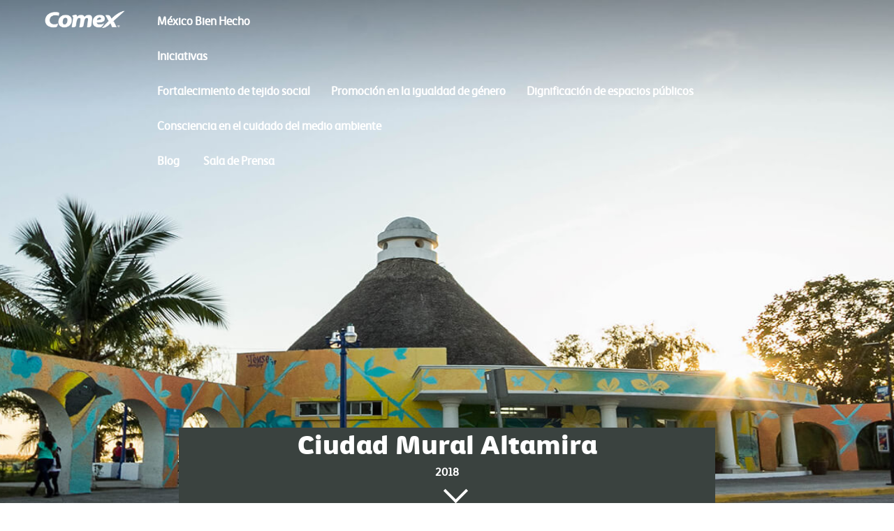

--- FILE ---
content_type: text/html; charset=utf-8
request_url: https://mexicobienhecho.com/iniciativas/ciudad-mural-altamira/source-zona-8/gallery/3
body_size: 26728
content:
<!DOCTYPE html>
<html   lang="es-MX">
<head id="head"><title>
	MBH - Ciudad Mural Altamira | M&#233;xico Bien Hecho
</title><meta name="description" content="Ciudad Mural Altamira transformó el área metropolitana de Tampico en una en una inmensa galería de murales a las orillas del río Tamesí y alrededor de Laguna de Champayán" /> 
<meta charset="UTF-8" /> 
<meta name="keywords" content="Ciudad Mural Altamira, murales Altamira, murales Tampico, Ciudad Mural en Tampico, Palapa de Champayán, río Tamesí, Laguna de Champayán" /> 
<link href="/CMSPages/GetResource.ashx?stylesheetname=Master" type="text/css" rel="stylesheet"/>
<meta name="viewport" content="initial-scale=1, maximum-scale=1">

<script src="/CMSPages/GetResource.ashx?scriptfile=~/cmsscripts/custom/animate.js"></script>
<script src="/CMSPages/GetResource.ashx?scriptfile=~/cmsscripts/custom/chat.js"></script>
<script src="/CMSPages/GetResource.ashx?scriptfile=~/cmsscripts/custom/go-top.js"></script>
<script src="/CMSPages/GetResource.ashx?scriptfile=~/cmsscripts/custom/jquery-1.11.3.js"></script>
<script src="/CMSPages/GetResource.ashx?scriptfile=~/cmsscripts/custom/jquery.lightbox.min.js"></script>
<script src="/CMSPages/GetResource.ashx?scriptfile=~/cmsscripts/custom/modal.js"></script>
<script src="/CMSPages/GetResource.ashx?scriptfile=~/cmsscripts/custom/parallax.js"></script>
<script src="/CMSPages/GetResource.ashx?scriptfile=~/cmsscripts/custom/productslider.js"></script>
<script src="/CMSPages/GetResource.ashx?scriptfile=~/cmsscripts/custom/slide.js"></script>
<script src="/CMSPages/GetResource.ashx?scriptfile=~/cmsscripts/custom/slider.js"></script>
<script src="/CMSPages/GetResource.ashx?scriptfile=~/cmsscripts/custom/main.js"></script>
<script src='https://cdnjs.cloudflare.com/ajax/libs/jquery/2.1.3/jquery.min.js'></script>
<script>
        $(document).ready(function(){
            $('.aniview').AniView();
        });

		  $(document).ready(function(){
           myFunction();
        });

    </script>
<script src="/CMSPages/GetResource.ashx?scriptfile=~/cmsscripts/custom/jquery.aniview.js"></script> 
<link href="/App_Themes/Default/Images/favicon.ico" type="image/x-icon" rel="shortcut icon"/>
<link href="/App_Themes/Default/Images/favicon.ico" type="image/x-icon" rel="icon"/>

    <!-- Google Tag Manager -->
    <script>(function(w,d,s,l,i){w[l]=w[l]||[];w[l].push({'gtm.start':
    new Date().getTime(),event:'gtm.js'});var f=d.getElementsByTagName(s)[0],
    j=d.createElement(s),dl=l!='dataLayer'?'&l='+l:'';j.async=true;j.src=
    'https://www.googletagmanager.com/gtm.js?id='+i+dl;f.parentNode.insertBefore(j,f);
    })(window,document,'script','dataLayer','GTM-WHNHWW2');</script>
    <!-- End Google Tag Manager -->
    
    <meta name="facebook-domain-verification" content="qjeor4o76rfnrwxy3skmsfqzxy0mv3" /></head>
<body class="LTR Chrome ENUS ContentBody"  onresize="myFunction()">
<!-- Google Tag Manager (noscript) -->
<noscript><iframe src="https://www.googletagmanager.com/ns.html?id=GTM-WHNHWW2"
height="0" width="0" style="display:none;visibility:hidden"></iframe></noscript>
<!-- End Google Tag Manager (noscript) -->

    
    <form method="post" action="/iniciativas/ciudad-mural-altamira/source-zona-8/gallery/3" onsubmit="javascript:return WebForm_OnSubmit();" id="form">
<div class="aspNetHidden">
<input type="hidden" name="__CMSCsrfToken" id="__CMSCsrfToken" value="mcQV+eE9jypvdKuYTFxHPmz84nWDOVFVyq+v6ouFB+8+difh8Y1p3jwVTojgHfvxUbF0hxoLbFx4aZxhBIqo5jFfO35AOE/KUJ6N3GMFxZI=" />
<input type="hidden" name="__EVENTTARGET" id="__EVENTTARGET" value="" />
<input type="hidden" name="__EVENTARGUMENT" id="__EVENTARGUMENT" value="" />
<input type="hidden" name="__VIEWSTATE" id="__VIEWSTATE" value="YEPBABKOuskTbmiwqt8tv42o9Kip7Pfwzs8nG5KJADqxDz8wpDtAoSJjsHXwx38WBArR8As/IaTExYlnvJAPh3ps3aTIErul43HK/wi/UaHj8PxFpVlsojbPi8T/VR1WVOK9hmQdRYZnVmGh6bHow+GcvdVbkUvFuZaWtBAM6CDT3uxbMVrzKxn5XLtxR9J65cUbJoEPoIQtO3N3byJj/oJhlOU4WmVpKGCg3UghY7CDhT/hL5jFq0AzpqVz8DU4xJ69wh4uDfyOIxgxwjDjXRuHgQte51GuYDFYbsY5YadSGXov4a6s6bAOm5fRDmLJqeEch8zM6YKQ30XOyX5Uf+uUJnsVGuFmfiukYOfFnKaCSy/dqUoAxDiEJjmeLXQDDvGKTAcxL+AA6M1LDeW9nS+SazZFEhODMtPCCDCnqor7G3Ojqgb6P/Yf5gZXJ8X25BbJpnbI1km5c300pXrb2eY3oLi7Yax0uhtIcZA7zJ2C9dtccKc82o1AgrdjSwXVez6AbiC8Lo3byyHt9xQii/MUXrZQpMmRlbCMoE/2gE2PPeNp9oNGG27elNHcLfGTOEZxA+SFHy29Mbp3OKgP8B1C2+/xgJQdxOuf4NE94UOqccvWkFB/nlX/TxNYEoubfiwMfrsiTEr8t4/N80tyQsJpTedFx/6uLzrt2aGggzhyQGoLP1Rd0QO++kyO5jbPTv78BBWKfKmu8EWFVOP3A9UFFPXHw4AsifRPaNf195fGhQ2ae8GA3pizI/sWifVh+RD3XfKTQpHQ+gHWTOGV6beDgtuGghaQcIRFByREdJjVzkEJcTs+Cm6txF0LjFS9TvIAYljK6LSFxxk0mBpXQGf0pd4kSQJqBnb1TYRpJexWdZJrQSSs+FUs6tEgyO/9RrtTkhCFkOcmiiRL4tOiUcGcQzAjpLuC5XAhLi0KlS1jcmM46DsaRokRwt3vBqNuf5+ZlDvNdSIw0XXXbV/Y4Wsn1O2UVw8mj2DNBFI3i/kDu4epBzPbDn9HAVLI+MJg2FjGNZn9Ragubi7zBZAVd5RsEQvj2GbGTNtpR49YuY/xHrlxyuz1IbB7L1FrQ/s14126u3f33ynFAMFyjOPruMgjhBorW+oh02rUHO5dpQSHlu7mta0ab3Ol/V/uE1QrlSET+P+jmdGNwChjxxh8yp9tJWjdeBsW2TxHyNNY3nuVajWQsBpHGEI6apiWM2YnirmHDbvINSqIamPvwvekz/jLW7YGDt6JqnT3fl/h1UBfz0q1Yr68IOAxEOmhcEpfixxs1hM4c/ghZLsDiFj3BWcF1xlA464HntyJiHL60Y7bqBeRwHPSZFLzVtNkwJP8NEORRA/vjOXjedB8tUsjQAy1oeREc4+njgoJ2LGwz5jGhU5gfHrd2nWaDBGtjqOXW2458m6XVUlp8wV9ddZvZPs1rf9WngwK0vnclKLj60B/OS+f1ihkWj3zN1+Efe70V81Z81z5m8QD/uHizYuHf6CKbHJ7wR8lxguMyOqQT4saRBXyle8ZRAgTm93qc7NOrYetwYLX8oAeaJVinTvaWvjb/JaHTImCXdrTuBQO4V0Y6Q6/1UGWGLYoZL77Vh6B9/4HcGPzpgIU/Y4/wdiwaPvb69y/4qV28IkLQ4u1X+F+gxQoxECtlHE23dEmncsYgqr41puuNVFO5pQOcTnDjtjnUnOfKiWED4to9QBeb3KoBt0nqNj0TQ2p5THnejcJTOO/y+FsnL6rSQLq4eiYmcr4KuhMHSIPcKhWJVhSwEg3O6whhu3MpGBJDe5oRrwEfSDyTLZaY2Xez9MYs/40ou/XQa8mnQT9B+jHIjXBZ5wBC2jqotDJUaGaBWYKPjMmFeg3jugPiQA/VVsD6dSaBwvJmXosKVrQV5lltmNlomQ+Xz1IXxFNn5mnIofCK00cUNSyxA2/CpHa8wTPyHIhsrXuUuZo91GQXd9nXOR97EYwsK3Y/DuQ9qtoi2EPRVfiyxQcQAasfoP2JGvSinoNPsuJMWUWx0bNQnTJnZoHKE+Yom7caa6TnN70HJJC0HMkwO3ZTsPs8eMzrQXtc9pOqqrWHHe0nHzK8d9ysdQj6Yf5jh084fGiiS7D0TMhjpkK/mr1LfIsBNvp1vasQf1Qz73S8i1SwlV520qi2gKtZPvx9WNdQ/9XapSMNsLmj4FtSeSfow5X2i7Uh5uu/ei1HmoAt0+HYKMcMykkf0nN8IU6RTRQtmNcpTcEICmPBWRBKN2UqnP+1j9a2I/uJeTOcJKbRNd31QoEYOmdc+IVCY8Pq1nBBmwBmrbDi2JDr4shaYrS6z7Hc/WUtNoRKzvczMDKP+nK8u4jHUG8os/FbBKZrU/IQo/z9+y+adfWFObKq0mm7Z7xv96tVd3j5IkEgGryOtUoOe2R356MdtQ1OSuANegi/4pyC+ZDJm5vTQV5N2vtW5amBYFf5mshYbM3DS3GBAmGe30sEpup55bD9XEdEmyjgTT0CHOJbLPw/[base64]/unO7Ap/SjRxLakvdIvGgt6l7ZG5FJy7xvR7krZvJNaZCUtXPKaz+MpBZ8yVqm4uUYaAn1uMSzvUKKdbEqFcjSE7YFomvuUpXAm/4RF141blASRLTDQ0JpmVcW94g1IUOcHnNXQDoyio4GW2nDkztDah5xktSEOSGfzv/uCrS2+gnq61D5NUu3EnoSRSIM+LdWhWJYYPvPauD6F/7xyaltt1lqaDfnkAZ6uZit9FQaXiR15CZZFGDjBkCc7vHfZzfygjlXL8h/kN5QTjwMBeMCxpMBbW62RY34QC0VFNTKDC3zJItf/WWEhKrPECxY7OEFxznt75f+c7O78UwuLXxFjiVdMh4trWw1vGXfnI8281PffqWafJ/Rh4Kdv7cUBNGwczXsOcN908AQnxNaJY7oASeBPGiWMnRg6Bj8Im3fVkO7B61A1Rl8nsoO4EtKUKGQ0B2dPoQSk3AI3YpStsOZsd7LngUgCRbB5jSFParp65LzYTTmXnB2FX+1Jwa66giDqbJN9/xtkEIxhLNRMMX788oYb7CSknTY2RKfHN+Ke8XothUriwqieDSs8VLuTB1zKIy5SJ8+L/QNx5qEFk67lnHNh1G+odj18zQ7QyoV2eg+/[base64]/0CNjvX7/YY5wIYfedFl5yfoc1xo5BeAerizcmrVQhaEP36qC60/rQxGHFwZDCyKt5JVmjy0kIEoyO3h+TusFKLQOhA4fL7EjmewiFCmrzzq4llgFr0OY+ZXgiQaWz4lOKD/DRtN9XaIptqdxtHe6nd34yxwSoKMnj3h+DxfIyVcp+iMKyGbGEGY0m+53j4X6tpvPaLdR623d9G3FD9Ste6C4yy/D/7ZfMIhcs+bXFw15dN6zkovLXhyDk8syJl+0L9xhY7MLkEWqjJezjXDkO9jtF4wV6neKgIe7ndE4ZR2S/lC5eNASTlvAUAyvYq83FNCaBQQrPWYWkMXkXo8kPJsSDBVNkhyr4Mff3UXHnaYFro48WL5o7pmsKLwRVNY8/rFJh/HZHMgJVWJwp6tbU1g/ut9/obKjQTA0MgliIJdisSVzCsQA25RdvxgD+E2e9eMuyNm/[base64]/MRiW/G4h6325+YU7qh3rt23aT/nCSpd234nGZdt63lKtlogu4SYBzECx63g7R1ZEhnsgOdIWNYiDGZwJ/vIrWOZfD1NtbZL6JN3eu7okLBzT/iZgam1T9asyJQ1Fu0qRoOzIPTpKKNRXszJ74MUqMZ8/6l22NEtgHJM42kP4VzwIjhB6ecmfJK7FDVA1cjvIVj5yawmQvbGDGtZnlPaXt2V+LW51T9+XjGh0NCy/OBShjhXjW5N2xEHJtLu1bwlTLZgtdrGY1o1gk54wDEdH5c+4/dsp+fXs+RTg83Q3ChGClZtEcT4+yKs4WMOipbkIrv3uOLrvMyXf/M3BHTqDWgT/HDjkFAh8ppqEkeHvTVG4AGawCyvnGJC7E3xKlr+UUgpwsIJ/YS7oXlfRc19VOG2fEhp60UZgGIMiGHaRWukfS0PSJ//4+lpNr2bo83hyowNfUA8bHX463qYB1zkbgEAiv8BBSsKEAfsmecWobrkPApKhN7JilQ1id3WQ5H19Ys0tkhn2h6pGIlBL4MYBrnJlA2G96UxxVLaGTaMc/[base64]/9fnFTCpDrEN9YNusRcJlKi0EBlU7ZID88UzHJgw78Hdi7Rj/7XS8TR/pEGwrSehJf9azjV7sSVPtJXkiYmjRZh9+IqSgdnWZnbh/KOPAnPLor2iFNZld21OqIPmtj0Lu+4nSb4L55sAlgnk7+sFcaR5/bfitQKKwJyZkXtvYO1LiLU22v4S+sZAqSsv113NufikRQHA08cGXWZ1NASpY7cwy/EVNmOSQzNLtOZZUWq0U69Ervy11zxRMK65knMz3BF33eYbgiQnS1jd9FxQa16Qzc1Pk+Qm5zvFBdTck5FZUYV5AlNBJIVTKgtlVyy6QBnjw1pPDc9+WJHCe8YxX0k8XYBrwYrRTlUrsH22BqqA3pjOZW2OsLlM/rN47dpu+HNJ0N4dQi66aS83QOCFbCetmVRtSZ7fWMC9eW26bSys+lTdg6seKg7XLMK6xoUqERw0SUaHEAVfSdi6/HS/CTt7tV2P4k+L3yp9uDIvJcCWF2A5kZDxx+ghhZe/1ZIGd3leUM4R0f9l4MEMKEKNlEnIvj33NOemLfWjfQxsZg2N+mCPjYNPas0iagKcDvmAzwjQr5Nwsd9baqIY1XEqBJOogQqaCpiItrM8ZhGkmdJTlYX+3wgPLoUjOBxBMeuuHIDX3nXohvIqRiHwwz1/C5Cw223KqxUXdoPm/kXrqaNDZyTRFEr+IdkvAEEghtUaBrYPQxb5JpnVSaYvkm7BSIbj6/4LbMca/f0xRvQEr0okXvJbXvgi1fm72M6JI40IuV+i2nTF/OTETWXXOv6Ly4FDYkHQkR+N1rDwkmf026u+Qk+iUgkGSCylCtBWbvkWyM68C9nelixWeF8VaotbataaCLKnoX6wun3ochS3Cv4LKd/Zv/E1NqkHrGVKnz3gJFsA1ynoj8JKfN2BWpGale0dmMXJKfcACimD/E49BYJEeK0H7Z1LMce3rl/[base64]/9yWQ2zM58i8zmua21xLXm25BluYZWDZGzCvo9zgt961SFHXVQeW15m4iLfQC/759JwMJgq8eNgLuKKDWQzrOH9Mtfpj9cp31a47cJSNK6W0vo5851BRXFZZblJZ0XAcWd+qFAWHy9dEVyFRnaBv1FvM+UJXxkK3Sc9hV4KwPnavhdV26DIb/FFvVmJyxYrueLJ7oDSYqrQ0IBO9lI+nmhXw5/GovL8JzNd7CD4y2B7pcdt3ofxgoL8/yK4z0yqEycGKF2QO+0OZYQq8dXVLcbHV2rVaoh8gvGCidOljXJsOKXfALg7s399/lwEk4UMvwyIBNLK7HSlMKiYcFMkChMvP1O9oiS0hplBGif5ecjXRuoWYFZbG8E0vr7VD+BDm9En/yPEsbDwNE7+aHl5WNQLgxtYb4VPieiouowrSXf+3gvpdUvkAssDvYYmIF8FKyJPW/e3WNr9jOjKvOhqaIverh1vZcGnPCe3VsOB7IlKjVLcvDfOr8/QjG426r7Jjwscc+IRlGOVlu4ro/kfbewE8xW4/enj8jxyydYgj/56rxENkYOuvL7yAt38VJ07AG2kbPjwCChlmc/Cnpw1oML2rmp3w7XGE2Jb2Ot3RcJQ7Ye7QBBtA8H+a2eME4kppySua4vHtfcvF2kFxfG9rK6snJ2zAnLa46Z50oLL8yorL7tq2YItFo5dcVaLFvp+rYhjFVk4gvFzHoQZ1uOLyRRzl6/w/fUWrc+lCGgdohxTKowgUdAtbfXXfAjS2pL9teQ74ka9q382r+Qyg49qeKD364OUUcNNwX2rMFer5vWgBab27KO0qCdKGPYPfEOljUTvHjBJwUM88pzsLNQ5unzshOaA/0QjhJvKOzqHSZwsHNgmyA9+wLY6y4DDnni1UMsqy6XKse5TrucXBpo8xF5UtAxpCrrRgT3AQGPtDS7Z08fpVdyxr7LYTvZso8UwmOYwSdXIs2qts6CFhuY453yo7/8chQOW9kINrgbEuVl4AultmhHHX1465RhUccKqJL2Mj3lsSvfnzkTjAmoEavOnck1XSaTRdrTPMl0p+CceokY4WGki+L+RLWQgI6XkaENwEPIlhCRc/sF7dZpw6DN0ipVz/[base64]/[base64]/0Zj7vYgGuR3q2vdRBFQbnX8aP1eoi7lfODxEaZ9qWQFPykfvSiBlypROAxNvmP6Y3yoEFzyIfxF64wGlJ7hmQncFYK8MJFReFCAymy0JLEB4dU9PBYuOqEq1ABzr+7zdlZp/WmCOI9o18eMvqmZCcx+WyHPULs5HVcVKb2etY8M9P3WM8HLIWjSk8AWSoD43specSMchS4yEB54tJygQ998xPD1ntyfh80NnE6Bb6TXQaiBCha34TfwDcmO/M1eNJQGzqGXq7JYtyxYOetmO6rhBNesOb0x/8ygtII3ONKbrbpl/4rCPHK8rAGsPPavWdGqNSk28VdI90HxKlmJTxEKrP9SZUMExPZDXmoIV/88d13qeHPsvB5ZIMjlNEybwOGew8sBzn2Aw2bVfhw9tsVQ/o2sgs2CjO8cck32J56zzdhDCsUfr+8UFpAY/xjiojqcPllPaAN1tF8fDCVM5FV/ygKaJccyCdbJgYJ9ScUIEY0eKv2lL41D4q8q01GRm6FDQGZLgLg533rUYsMt90vHuxilcfjHif4u50EoQ3cQnltSK70FvfmBG2MwFMBjkz3+qxcQIbKp099XAUB6ZNBwCY0ND3IyFdLXrQBWGau+4qhtVYl6hFPc62rFXPyGLsXzZryjR9lfwFtkB/geI1tuHaODTCZ+CXMoQxwS/dw7yvnZio+ngE7177XO+8ZBXeyaSU1xXkzuvIbq2YDLTyJ/SehgsHG4V2YuuE4bm6doHBqxyBBCY6A59oRW/lAh30BMOgX8vVjhqeSevCt9kfyE5VxDJwJ3XnqV6n1wtS1Q5erXe/Eik4BEieCDDgAb9VB4pmAHY7Rx9sNB07PqtFzyJnUyuDrUy0E5s4JuKCgHXFYB8Y496E10HammtepDhfwEYGGFhKiapmgp93W/ZerZSP9XWyzZz2iO2/mhkczdApVyHPciDx0r+hJAmqrrKwzepOeow1fDGKYGyxerStQtZvVMzdOaGXkeVmj9CG9aW0OWWQXfrBSQGmK2PbwdaMXoEh5e4Aaz0rkPsU36iTBdGpVP6DlCK8K8PyndTYH7f9aJ8yz3nslkxgwGHjuCzBwMOr7avSXjDSq163rKY3A/jSB0pcYcqms3yO2nBMnRSBTgi9NJrzUHVFLYV1geQbqcO7cvCpnVAjGODnpWOopFBzz7bShW/MbRw4o5Kb49bd4YN54GS2i1DDmx+ppzZleCdaZPtyh0Jos2JhKJOBjsfSRQ28b9shhGds3X5r3lftwR70RQlFhwYLouR96TgRaYOVCBfvsmrdhlOsiHlq93luaYoitwhG6hqzRIiRLmmab7Tpu+ugYLTD1Pc63lTJUwgaurRaFfMoGBLxTqMmClCtPgLp/Q7C9Z68yH9f+PYN52BbuZ8n8jpZaOptPugKxHB+ZlEJdOjJq5OK9KHsFCVvW0rsZ596qMSgPUOb+KpE0zeys2I4y4K6ymqpnS6vecTGdohRhdG0mK/0z1F8c+EiNUfJmhcQWa3BpBZceuYqK6YbPexZTfuzGnzjrk2I3QRqfmQOLhtnYpve/ZWqiZnApRe+IPRy9xG8PzdFU9T2m7p4VLKmeNNH54GCT7G/n/4wIRge/Jt6txquveoz9i0c3SAE9f/TD2eqXlIX6h0zy+FA0gidtk+DXfKEceduCC2cTdxrJJd9zWIY709EGrutQJDHgKPafFRTxKgHAeHHnTK7fJ1Mhs8lLxJKh17xbNNdb3dx9CatktYvZcuctuUntYtMqaF9QuE/gSMQntK3HNo/oDqRsAKSZnAuoPnMW2wiG3GCVbPMcbm565J32EaPF8tq4YwcjhSOZPLox+7CVEivf8NV2AGfKeMoCR0SrbU/5EeX4a33yEA5yzBY4/g91+Jn20CbAOb7AhI+xkGQSQDIaxkI15BFJ/17ednuDngl90H7KRxVT3AJD9m1MQ0DkSDj6soRHXZd4rJCub0IaaySus08bL5pQ6Qt861QpflvonDWq/aGpHvOfsx+qFJdPt5v6o7V+3/5YCuuaptl0nEilES+QgUGGqlBJrHnuZcf2odtEbp8ru8jLw8/tUrKWq451qfxoDADfWiPlh3kec7FG6oa8K6Jur8JjRQGSLsz4Tl6q+c3URxEt+pqfVr4Biv6Vx4ckSpWVMiBtJCRqadrh0o0HbCw4flP/EWjGdGOsBmUN0+l+keyC6+rkbEptRmVMTHP+4o5Uti08+2+6udas1NqAE2xJEDDriXpdjZ0acHX7dgtD28YJo9wgatrtQyDfYIeohya0D6pfJhNOAr70pjSLGMQslwI6AAxK9uR50ynBlaKtpEEhdN1b9UWFKLeLmfUJ3FnAE3O8XS1z/2GsbdANR+e9zTq6ROnJuHPKfmZZAgzhkKEG1Xv1PKJGl54tUq/Vdgbm9gsOQQSxLK9IXK/ZtgrRn24Pmtt1BkwYrlbwFtVUu6hyVml2s1DFE1IeRGtqv0KsLdnmXOag4gfT107qje/A4069RYNxLnV4anb2bvtdCeJAnQmuwdpLeSpXQXjEUaBkriutRjJ74kck1Gf+jYc//XQs46ymjiMDNjaXYnBxxBaXtS+/Us4dOSCcjirK9cQcmQ9BAIclOE+s3uzNHNsiWY1xka2A+G5ttrI4sYHakQRecPYoZFqPDF78qf+6zBw84+zg+uAY3xFW4OoC6E/ta9E7gZka8fNe2Z2MEEzPRSM8NL+g+X9UYzEJZtbHJD67xtjDbCoRakMfUYeY4NArxHG2lVcgsoAOlNDbQpxFfPBz+Kll+db1oAhdvXGKgAiONWYRgEAdXOb/Yxx+0/nnup/DN2gal8Dr+lHJzoXwmB4dzgEiW/F5QO+vOYaKUPjKUDjGZrNYPsce46Rue3DCRrBwsVpoXH8yXwQ7YxKzV9uoRiJXNUKNKgIVvAZxWbwCuDp2Cpyn8XMFp7nwhLVCEkos9f/GtBY/wXB9HxSza0alH8ipdtlwnPULy2xPVGIC0U4onhiIFedee/71ryAdxETOaGROi1BECvVX6kerS0X+RCQAhXSo2ufsycbZ1eQTHkHf60H+zIbVOrcdHQ9YKV6AVOMravV4nokqg5PJUkBh13KjHajJrgCbsvXDMmOuh2HHFKkHTy2qpT8EvatnE9kxmbt8kOdlPelOXkkQEAOvqEhRnzdSNn/CpxlSvyhqQGhsX/omK9tvG0yhhDmaZ4ilYLZ4yuyalyoNpMoaT6/Tus5zwZ40lWx+5cLGm5J9bV3fPuRTHHBpxm+5DFTxHsM7/okjElL8EUoAwydaHhvHOPMq5TKRAoKygPQrLNVR5YwlyDg9yPXHiy8pZiZZ2g5bmTt2Ru6IFisYmPXz4DaR524KUmlTK0x8e34i5OFwI8FOoeULshpl6kKBzJUYzqywrM4rnwdOxqUdyzu9lWsCAN067Kq/fFGDMDOb5EC6JIoZBAN5LN+4g7QD3aRUgIA8/tr196o7kRGLejSQkpyYgibf3NXBP496e+LMDZQYrfgTKM/2H6ZLu9eCVQAmuNwyt4M0BdCjdIq4WMXgPR2GtnogFTG5o4VVQQXTHe0W7MDDUYhm0uvX88zqL4d7SISWjCt9w8YM+vneb4+X3+Pxr73dwhCr/rRGAJeTwh64GiUMyXIJnIkHadJpJMXO4zoi8Ynwi1wt0UKQIh7hL3y8pxQoFDf+oxG2HFFP8fuuEAs8/+gro43YS2dQQXxpg3ZHHpPIBqElhQa97v6Ome5Q1kUEPzWbwgd5v5zsfKMjDusnDp84uQn7vyJ8akacy7ZHJE419xvmcvI+xpzmok4aJxeuwJ45Gq6GYD7xKwRvuCx00DQZJN2Lrs9/tTbNtR8lwU+VCFYfb8RakSYsp4ig3vuZyW1TyztwmlgAsZ06F4euWEoR3I9yyKp43p4AlUHaJBnJE18rzMxNMoIj05rnNwi8qUAdbhBjl9IETUgs1583Qge00DAKvHvgWWvlgaS1dCymIXZRRnbNK9XJWBLp7fj8zDQSDxzh75V1aXvv7xPCPSvDB7zw/np3IwL1o1ELNvJiVyk/[base64]/[base64]/wQProBbPW2JdqyUKVZQj72A4nuk5WiMYymvOCJlQ8AuTXGfS1S5cu+27wATwcZWU2I0kvy6juFi4g5i/HMTFi+muQRGzC0BOuD6lyVTQdxLZy2ZDkuGhS1bunQVPcmdUCahrbMuzwLdo/eiPFFGjrxIXmaFQRRsWhRfLBHuS915Fl8t60fcmrPfvrsTJn0W1P+Ra6FK5WTk8IuGa9MGjE3EJUCgW54VQQF/1o9PZIIc3Lg8FEXcNeSCBnniDJMGQWxqh1XYezW9fy2i1y18uB8T4rzxLEcFVAtm7jqCDmjrGaIMXYeONzw5EgbQ6czQLH9DfZDuEJ9bdeR+I7Cc0g2tgMw+h3eaBnXrlDC9GGbkXoV6CnoxyWZYIGeYJr3bjAlRJav5IAxAnF/QaKNSTxX+D4WwMoOXKemqkDVMBZtrsH+u8wIBSB0ENwsAJlEG7hMyQJN7BMLFhBtxh2iqBld0jarn2ftEGvtwRHPkFmoQfqosBDn9AdZYruOBvfraAxYTQ9yTzOW6/4WFnOQBHyoo8jTKO0hQdfWmiyZcbQeMa/1OXfks4ekW942RlPbcRg2DgSjhhLJWkbcakEDDSn5ohQ/[base64]/DFfu" />
</div>

<script type="text/javascript">
//<![CDATA[
var theForm = document.forms['form'];
if (!theForm) {
    theForm = document.form;
}
function __doPostBack(eventTarget, eventArgument) {
    if (!theForm.onsubmit || (theForm.onsubmit() != false)) {
        theForm.__EVENTTARGET.value = eventTarget;
        theForm.__EVENTARGUMENT.value = eventArgument;
        theForm.submit();
    }
}
//]]>
</script>


<script src="/WebResource.axd?d=pynGkmcFUV13He1Qd6_TZE3TdML6jYMMj4O3TVybjVJFOZG5kVGQ-owtbzuYSIej-7oIROm3ypgqWLVOq9GfKA2&amp;t=638901310200000000" type="text/javascript"></script>

<input type="hidden" name="lng" id="lng" value="en-US" />
<script type="text/javascript">
	//<![CDATA[

function PM_Postback(param) { if (window.top.HideScreenLockWarningAndSync) { window.top.HideScreenLockWarningAndSync(1080); } if(window.CMSContentManager) { CMSContentManager.allowSubmit = true; }; __doPostBack('m$am',param); }
function PM_Callback(param, callback, ctx) { if (window.top.HideScreenLockWarningAndSync) { window.top.HideScreenLockWarningAndSync(1080); }if (window.CMSContentManager) { CMSContentManager.storeContentChangedStatus(); };WebForm_DoCallback('m$am',param,callback,ctx,null,true); }
//]]>
</script>
<script src="/ScriptResource.axd?d=nv7asgRUU0tRmHNR2D6t1BynTY_X5WAsNmgB9ZiCrT1-PKWnjhU-8KDZmc7q9ZrPX9zI-ca6AbbkTQ3RBeo-a8pl_g89b-yOkG7QmedbHPzUlNoHuE5-7iQsopjj3gHy_pFmmePSQznXZQrSfKLbLw2&amp;t=ffffffffdb0bd779" type="text/javascript"></script>
<script src="/ScriptResource.axd?d=NJmAwtEo3Ipnlaxl6CMhvihjZTwPZ99nZbukSbW5x_isv46EN-7XPJ1Z0uiBw8vUtyj_BgFGFcW2y0odfK7ARaTwiXz_fC8RB_BwqeWEsh1ttGAzhLcyw_Gp7mLozsNWhZ_lC5B-cb_XxpdzqGpPXor2WRUPuKjxZLHo8sbCg7k1&amp;t=345ad968" type="text/javascript"></script>
<script src="/ScriptResource.axd?d=dwY9oWetJoJoVpgL6Zq8OMnm4IOXCiNiB0Q98qpywziRlJMVMi-UKTjSwM7vTNDUKq4lXlD_2ppaonwkXzmsse-xTCiKMH-TYoMmWENKLJ4aCN75m0GxektBQnhQ2ne1BjnJPWGuPSYdpghWpZDeOz07xYZffaAEgiHSby5EWYM1&amp;t=345ad968" type="text/javascript"></script>
<script type="text/javascript">
	//<![CDATA[

var CMS = CMS || {};
CMS.Application = {
  "language": "en",
  "isRTL": "false",
  "imagesUrl": "/CMSPages/GetResource.ashx?image=%5bImages.zip%5d%2f",
  "isDebuggingEnabled": false,
  "isDialog": false,
  "applicationUrl": "/"
};

//]]>
</script>
<script type="text/javascript">
//<![CDATA[
function WebForm_OnSubmit() {
if (typeof(ValidatorOnSubmit) == "function" && ValidatorOnSubmit() == false) return false;
return true;
}
//]]>
</script>

<div class="aspNetHidden">

	<input type="hidden" name="__VIEWSTATEGENERATOR" id="__VIEWSTATEGENERATOR" value="A5343185" />
	<input type="hidden" name="__SCROLLPOSITIONX" id="__SCROLLPOSITIONX" value="0" />
	<input type="hidden" name="__SCROLLPOSITIONY" id="__SCROLLPOSITIONY" value="0" />
</div>
    <script type="text/javascript">
//<![CDATA[
Sys.WebForms.PageRequestManager._initialize('manScript', 'form', ['tctxM','','tp$lt$ctl03$On_lineForm$viewBiz$pM$pMP',''], [], [], 90, '');
//]]>
</script>

    <div id="ctxM">

</div>
    
<span class="go-top"><img src="/getmedia/07de72f2-9e21-4ca8-9272-85389896fff5/arrow-up.aspx" width="26" height="26" ></span>
<span class="chat"><img src="/getmedia/d2f7e768-597b-48ac-9ea6-be89f2963882/chat.aspx" width="26" height="26"> </span>
<div class="container">
<header>
<div class="comex">
  <a href="/home.aspx">
            <a id="p_lt_ctl00_Link_Button_btnElem_hyperLink" href="http://mexicobienhecho.com/"><img id="p_lt_ctl00_Link_Button_btnElem_image" title="Logo-Comex" class="logo" src="/menu/comex-white.aspx?width=358&amp;height=83&amp;ext=.png" alt="Logo-Comex" /><span id="p_lt_ctl00_Link_Button_btnElem_lblText"></span></a>

          </a>
</div>
<div class="contenedor-menu">
<div class="toggle"></div>
<div class="overlay"></div>
        <nav class="menu-up">
<ul>
                
<li class='home'><h4><a href='http://mexicobienhecho.com'>Home</a></h4></li> <li><h4><a href='/quienes-somos.aspx'>México Bien Hecho</a></h4></li> <li class='submenu'><h4><a class='plus-s'  >Iniciativas<p class='plus'>+</p></a></h4><ul id='opcDesplegable'><li><h4><a class='IniLanding' href='/fortalecimiento-tejido-social.aspx' >Fortalecimiento de tejido social</a></h4></li><li><h4><a href='/promocion-en-la-igualdad-de-genero.aspx' >Promoción en la igualdad de género</a></h4></li><li><h4><a href='/dignificacion-de-espacios-publicos.aspx' >Dignificación de espacios públicos</a></h4></li><li><h4><a href='/consciencia-cuidado-medio-ambiente.aspx' >Consciencia en el cuidado del medio ambiente</a></h4></li><li><h4><a href='' ></a></h4></li></ul></li> <li><h4><a href='/blog'>Blog</a></h4></li> <li><h4><a href='/sala-de-prensa.aspx'>Sala de Prensa</a></h4></li> 

<li class="sm-m">
<a href="https://www.facebook.com/MexicoBienHecho/" target="blank"><img src="/getmedia/b118b399-a808-48c0-a5d0-249fc9f5c7b9/facebook.aspx" ></a> 
<a href="https://twitter.com/MexicoBienHecho" target="blank"><img src="/getmedia/4c9fc4df-2aff-4771-aae4-05844bb3c753/twitter.aspx"></a>
<a href="https://www.instagram.com/mexicobienhecho/" target="blank"><img src="/getmedia/b5a3f6af-ab2f-4db5-93e5-03bafe9c8bc7/instagram.aspx" target="blank"></a>
</li>
</ul>
</nav>

</header>
     <main>
        
<div id="c-slider">

			<div class="cabecera">
			<img src="/getattachment/e55ffccb-8a20-4443-bcc7-cfc9006b61c6/.aspx/" data-speed="2" class="header-parallax">
			<div class="slider-txt-center">
				<h2 class="aniview" data-av-animation="slideUp">Ciudad Mural Altamira</h2>
				<h4 class="aniview" data-av-animation="slideUp">2018</h4>
			</div>
			</div>
		

			<section style=" position:relative; margin-top: -20px;"><a href="#" class="scroll-down" address="true"></a></section>
			</div>

<div class="press-kit">
	<a  href="/getattachment/78e3271a-8638-49f0-8c13-e063a197574b/.aspx" target="_blank"><h4 class="aniview" data-av-animation="slideUp">Press Kit</h4></a>
	<img class="aniview" data-av-animation="slideUp" src="/getattachment/1c72d82e-e72b-4c1f-b5d2-17677d8a7f4a/.aspx/">
</div>
	<hr class="hr-m">
	<div class="share-sm">
		<div class="compartir"><h5 class="aniview" data-av-animation="slideUp">Compartir</h5></div>
            <a class="aniview" data-av-animation="slideUp" href="#" target="popup" onclick="window.open('http://www.facebook.com/sharer.php?u=https%3A%2F%2Fmexicobienhecho.com%2Finiciativas%2Fciudad-mural-altamira%2Fsource-zona-8%2Fgallery%2F3&p=3','popup','width=600,height=600'); return false;"><img src="/getattachment/7cdbf271-9c34-48ba-873f-2b2d31e85863/.aspx/"></a>
        	<a class="aniview" data-av-animation="slideUp" href="#" target="popup" onclick="window.open('http://pinterest.com/pin/create/button/?url=https%3A%2F%2Fmexicobienhecho.com%2Finiciativas%2Fciudad-mural-altamira%2Fsource-zona-8%2Fgallery%2F3&description=3','popup','width=600,height=600'); return false;"><img src="/getattachment/a2bbaff8-a113-4553-8bc8-420c0b6a5421/.aspx/"></a>
			<a class="aniview" data-av-animation="slideUp" href="#" target="popup" onclick="window.open('https://twitter.com/intent/tweet?text=Great%20Info%3A%203&url=https%3A%2F%2Fmexicobienhecho.com%2Finiciativas%2Fciudad-mural-altamira%2Fsource-zona-8%2Fgallery%2F3','popup','width=600,height=600'); return false;"><img src="/getattachment/d28833ab-406c-4684-89ff-d478fcf44ed1/.aspx/"></a>
     </div>


					<div class="white-center">
						<hr class="hr-m2">
						<h2 class="aniview" data-av-animation="slideUp">El color conecta a las comunidades</h2>
						<h4 class="aniview" data-av-animation="slideUp">Ciudad Mural Altamira transformó el área metropolitana de Tampico en una en una inmensa galería de murales a las orillas del río Tamesí y alrededor de Laguna de Champayán, uno de los afluentes hidráulicos más importante del noreste de México. Paralelamente se intervino el exterior y el interior de la Palapa de Champayán, embelleciendo la oficina de turismo de la ciudad.<br />
<br />
A través de dos meses de trabajo comunitario, los artistas y facilitadores de Colectivo Tomate se adentraron en las comunidades de Altamira e invitaron a los habitantes de la zona a participar en los distintos talleres, dinámicas y reuniones vecinales con la finalidad de conectar a las personas a través del diálogo, la participación y el arte, impactando de manera positiva a 38 familias.<br />
<br />
Aunado a la creación de esta galería de murales y como parte de la iniciativa de resignificación de espacios públicos, se realizó una intervención en el parque lineal de la colonia Alejandro Briones, involucrando la participación de alumnos del ITACE, la Secundaria Técnica #70 y personal del Centro de Desarrollo Comunitario, pintando en tres grandes murales, las historias y experiencias relevantes que los habitantes compartieron con los artistas.<br />
<br />
Gracias a la unión de esfuerzos entre el Ayuntamiento de Altamira, Colectivo Tomate y México Bien Hecho, se lograron embellecer 1,900 m2 mejorando la vida de las comunidades de la población de Altamira.</h4>
					</div>


  <div class="swiper-container">
    <div class="swiper-wrapper">
<div style="background: url(/getattachment/060d9cca-93e9-4d68-8ab6-cd77e1e350f2/.aspx/) no-repeat center; background-size:cover;" class="swiper-slide">
  <h4 class="slider-mbh-txt">
      Ciudad Mural Altamira		
  </h4>
 </div>
<div style="background: url(/getattachment/9c4a4fc0-540c-4775-a99c-c4aec4403c42/.aspx/) no-repeat center; background-size:cover;" class="swiper-slide">
  <h4 class="slider-mbh-txt">
      Ciudad Mural Altamira
  </h4>
 </div>
<div style="background: url(/getattachment/b9b11ef6-e814-4d02-ab39-6e4e2c3f4583/.aspx/) no-repeat center; background-size:cover;" class="swiper-slide">
  <h4 class="slider-mbh-txt">
      Ciudad Mural Altamira
  </h4>
 </div>
<div style="background: url(/getattachment/797064b1-f2fc-45ec-b960-df6c5fb5b58a/.aspx/) no-repeat center; background-size:cover;" class="swiper-slide">
  <h4 class="slider-mbh-txt">
      Ciudad Mural Altamira
  </h4>
 </div>

    </div>

    <!-- Add Arrows -->
    <div class="swiper-button-next"></div>
    <div class="swiper-button-prev"></div>

  </div>


				<div class="white-left">
					<h2 class="aniview" data-av-animation="slideUp">Inspiración que viene de navegar</h2>
					<h4 class="aniview" data-av-animation="slideUp">Las obras &nbsp;plasmadas en Altamira surgieron de la inspiración de los artistas al navegar diariamente por la Laguna del Champayán y el río Tamesí, rodeados del paisaje cubierto de manglares y su encuentro con la flora y fauna del lugar.</h4>
				</div>
				<div class="img-right">
                
				<img src="/getattachment/e0c11fd8-f8e9-4b7b-8c1c-fef2a165f27f/.aspx/" data-speed="-1" class="square-parallax">
				</div>


<div class="carrara-left" id="ini-3"> 
  <div class="cont-img">
			<img class="aniview" data-av-animation="slideUp" id="float-3" src="/getattachment/b9f8b020-9f43-4a16-aa5a-e1b52c33ac9c/.aspx/">
			<img class="aniview" data-av-animation="slideUp" id="float-4" src="/getattachment/724d76fc-b83f-49d8-b89b-addf7a9468a5/.aspx/">
			<img class="aniview" data-av-animation="slideUp" id="float-5" src="/getattachment/317e4312-af03-47cb-bfc0-7f88e674f0ff/.aspx/">
              <a  href="https://www.youtube.com/embed/wfc3n-aYRpg" data-lity><img class="play-left" src="/getmedia/c72d50fa-fa35-47d8-8f51-5675a0cad7f3/play.aspx
"></a>
				</div>
                </div>
				<div class="carrara-right" id="ini-4"> 
					<h2 class="aniview" data-av-animation="slideUp" class="titles">Color que recupera la importancia de preservar</h2>
					<h4 class="aniview" data-av-animation="slideUp" class="titles">Los 23 artistas urbanos que contribuyeron a Ciudad Mural Altramira, abordaron los oficios predominantes en la zona como la pesca y la agricultura, así como las memorias familiares, las historias identitarias y el importante llamado a la preservación y conservación de las áreas naturales.</h4>
					<div class="aniview" data-av-animation="slideUp">
						<div class="graphics">
							<img src="/getattachment/526a4feb-df65-42a5-84f0-eaa16ab0062a/.aspx/"/>
							<img src="/getattachment/09ecd9b7-19f6-46aa-a213-261656da44f3/.aspx/" />
							<img src="/getattachment/b0c7bd16-ec81-45b4-ab44-0f9a1870b6bc/.aspx/" />
						</div>
						<ul class="titles">
							<li>1,900 m²</li>
							<li>2,000 litros</li>
							<li>354 aerosoles</li>
						</ul>
					</div>
				</div>


<div class="cont-gallery">
    <ul class="gallery">
<li>
  <span>
    <a href="/getattachment/e98c557a-9748-4f23-ad42-b1a692aa1f9f/.aspx/" data-caption="Human">
      <img class="zoom" src="/getattachment/62e62988-68be-4aa8-9318-c88a42b86a61/.aspx/">
    </a>
  </span>
  <img class="gallery-img" src="/getattachment/3e3b1970-b84f-4763-84bb-ec375bc2c688/.aspx/" alt="Image">
</li><li>
  <span>
    <a href="/getattachment/a2191ba0-4f99-4f28-a415-b450d70f13aa/.aspx/" data-caption="Arena">
      <img class="zoom" src="/getattachment/8a8b5f9d-5d04-4d7c-9ef4-b69a32fa3e8a/.aspx/">
    </a>
  </span>
  <img class="gallery-img" src="/getattachment/ce55e02e-fde2-48db-840b-eb3ce5518823/.aspx/" alt="Image">
</li><li>
  <span>
    <a href="/getattachment/7918944c-e466-4de7-b019-4b2e8af4b5a1/.aspx/" data-caption="Suek">
      <img class="zoom" src="/getattachment/b9b80f45-adbf-4652-99a5-e1992a85011d/.aspx/">
    </a>
  </span>
  <img class="gallery-img" src="/getattachment/896726c3-4314-4c97-87ec-71f4cb7b532c/.aspx/" alt="Image">
</li><li>
  <span>
    <a href="/getattachment/c45f17a2-d2e4-42eb-af77-d521075cbf53/.aspx/" data-caption="Alfredo Suárez">
      <img class="zoom" src="/getattachment/e3d28c07-49c0-4466-b471-dc41460a03f1/.aspx/">
    </a>
  </span>
  <img class="gallery-img" src="/getattachment/e75da04f-55ca-44cf-a3f4-c6c162130756/.aspx/" alt="Image">
</li><li>
  <span>
    <a href="/getattachment/ad859577-13df-4ecf-88a8-0ecc6ddaf163/.aspx/" data-caption="Erre - Nutria">
      <img class="zoom" src="/getattachment/5b22178b-1163-4dc0-b691-61a9f27cfc91/.aspx/">
    </a>
  </span>
  <img class="gallery-img" src="/getattachment/6ca6c864-ca07-4af5-832c-6c48a53d3a46/.aspx/" alt="Image">
</li><li>
  <span>
    <a href="/getattachment/7fe49b9c-5e28-4837-b14a-7cf3a6a1e834/.aspx/" data-caption="Yuzu">
      <img class="zoom" src="/getattachment/02d0bff8-604e-47a0-9785-a2463c2d4d3b/.aspx/">
    </a>
  </span>
  <img class="gallery-img" src="/getattachment/d4bc1674-3376-49d0-be7c-0aebfb5123e3/.aspx/" alt="Image">
</li><li>
  <span>
    <a href="/getattachment/da537cb6-7345-442c-bd41-2090b424b86a/.aspx/" data-caption="Romina">
      <img class="zoom" src="/getattachment/2831b1e6-e75d-4fd8-a102-b7515ee20b94/.aspx/">
    </a>
  </span>
  <img class="gallery-img" src="/getattachment/6e9e728f-636c-4523-8e82-83df149042b7/.aspx/" alt="Image">
</li><li>
  <span>
    <a href="/getattachment/05aa97bf-9a45-4cd6-9477-f63d1b79ca78/.aspx/" data-caption="Mithhu">
      <img class="zoom" src="/getattachment/ba1530f6-de9b-466d-9d4c-395e0ffe9510/.aspx/">
    </a>
  </span>
  <img class="gallery-img" src="/getattachment/e100ed06-7103-4b5b-9ed8-ba302dc5b19d/.aspx/" alt="Image">
</li><li>
  <span>
    <a href="/getattachment/f9e4eaae-530b-4674-8626-a0c258ca8428/.aspx/" data-caption="Erre">
      <img class="zoom" src="/getattachment/bbb97271-8bfe-4d87-af4c-1663c8fd85fc/.aspx/">
    </a>
  </span>
  <img class="gallery-img" src="/getattachment/50c748d6-8f6e-4de1-a727-b80772c37a11/.aspx/" alt="Image">
</li>
  </ul>
<div>

<script>
  // Initiate Lightbox
  $(function() {
    $('.gallery a').lightbox(); 
  });
</script>	

<div class="white-center">
	<h2 class="aniview" data-av-animation="slideUp">Más iniciativas</h2>
	<h4 class="aniview" data-av-animation="slideUp"><div style="text-align: center;">Estamos convencidos que lo más importante para lograr el bienestar es el compromiso y trabajo en equipo de todos los miembros de la sociedad, gobierno, empresas y ciudadanos.</div>
</h4>				
</div>


<div style="background: url(/getattachment/0b44cc20-5d88-47c0-832c-722a63758a3a/.aspx/) no-repeat center; background-size: cover;"  class="square-small">
	<h2 class="aniview" data-av-animation="slideUp">
		Mural Talavera
	</h2>
	<div class="aniview" data-av-animation="slideUp">
		<a class="btn-one" href="/iniciativas/mural-talavera">Ver más</a>
		</div>
</div><div style="background: url(/getattachment/6fab52d8-4cf0-4038-916f-5fd709bd78d7/.aspx/) no-repeat center; background-size: cover;"  class="square-small">
	<h2 class="aniview" data-av-animation="slideUp">
		Skatepark JFK
	</h2>
	<div class="aniview" data-av-animation="slideUp">
		<a class="btn-one" href="/iniciativas/skate-park-jfk">Ver más</a>
		</div>
</div><div style="background: url(/getattachment/81f0942c-ae35-4214-9806-92cce3812c47/.aspx/) no-repeat center; background-size: cover;"  class="square-small">
	<h2 class="aniview" data-av-animation="slideUp">
		Colosal
	</h2>
	<div class="aniview" data-av-animation="slideUp">
		<a class="btn-one" href="/iniciativas/colosal">Ver más</a>
		</div>
</div>

     </main>
  <footer>
    <div class="container-footer">
      <div class="suscribe">
         <div class="box-subscribir"><div id="p_lt_ctl03_On_lineForm_viewBiz">
	<div id="p_lt_ctl03_On_lineForm_viewBiz_pM_pMP">

	</div><div id="p_lt_ctl03_On_lineForm_viewBiz_pnlForm" class="FormPanel" onkeypress="javascript:return WebForm_FireDefaultButton(event, &#39;p_lt_ctl03_On_lineForm_viewBiz_btnOK&#39;)">
		<h2>Suscríbete a nuestro boletín</h2>

<ul>
	<li class="form-table-group fieldT"><div id="p_lt_ctl03_On_lineForm_viewBiz_ncpcorreo" class="EditingFormControlNestedControl editing-form-control-nested-control">
			<input name="p$lt$ctl03$On_lineForm$viewBiz$Correo$txtEmailInput" type="text" maxlength="254" id="p_lt_ctl03_On_lineForm_viewBiz_Correo_txtEmailInput" class="form-control" />
<span id="p_lt_ctl03_On_lineForm_viewBiz_Correo_revEmailValid" class="form-control-error" style="display:none;"></span>
		</div></li>
	<li class="in-send send"><input type="image" name="p$lt$ctl03$On_lineForm$viewBiz$btnOK" id="p_lt_ctl03_On_lineForm_viewBiz_btnOK" class="FormButton" src="/getmedia/80d5f703-0929-47ed-8b0a-7db2948fe9ba/send.aspx" alt="OK" /></li>
</ul>

<div class="form-table-validation-cell mail_error"></div>

<ul class="termNews">
	<li class="checkN"><label class="label"><div id="p_lt_ctl03_On_lineForm_viewBiz_ncpcheckboxcontrol" class="EditingFormControlNestedControl editing-form-control-nested-control">
			<span class="CheckBoxField checkbox"><input id="p_lt_ctl03_On_lineForm_viewBiz_CheckBoxControl_checkbox" type="checkbox" name="p$lt$ctl03$On_lineForm$viewBiz$CheckBoxControl$checkbox" /><label for="p_lt_ctl03_On_lineForm_viewBiz_CheckBoxControl_checkbox">&nbsp;</label></span>
		</div></label></li>
	<li class="terminos">
	<h5><a href="https://mexicobienhecho.com/terminos-y-condiciones.aspx">Acepto los Términos y condiciones y </a>he<br />
	leído el <a href="https://mexicobienhecho.com/aviso-de-privacidad.aspx">Aviso de Privacidad.</a></h5>
	</li>
</ul>

	</div>
</div></div>
      </div>
      <div class="m-footer">

         <div class="links-f"><div class="links-op-l"><ul>
<li><h5><a href="/quienes-somos.aspx">México Bien Hecho</a></h5></li><li><h5><a href="https://www.comex.com.mx/">Comex</a></h5></li><li><h5><a href="/iniciativas-landing.aspx">Iniciativas</a></h5></li><li><h5><a href="/sala-de-prensa.aspx">Sala de Prensa</a></h5></li>
</ul></div><div class="links-op-r"><ul>
<li><h5><a href="/fortalecimiento-tejido-social.aspx">Fortalecimiento de tejido social</a></h5></li><li><h5><a href="/dignificacion-de-espacios-publicos.aspx">Dignificación del espacio público</a></h5></li><li><h5><a href="/consciencia-cuidado-medio-ambiente.aspx">Consciencia y cuidado del medio ambiente</a></h5></li><li><h5><a href="/promocion-en-la-igualdad-de-genero.aspx">Promoción en la igualdad de genero</a></h5></li>
</ul></div><div class="img-footer"><div><div class="img-footer">
<a href="https://www.bluewomenpinkmen.com/"><img src="/getattachment/207e0782-cc31-4e4b-bdfd-648e8ed1760c/.aspx/"></a><a href="https://www.comex.com.mx/"><img src="/getattachment/4e19361d-48a1-4ae8-b106-084466e3afb0/.aspx/"></a><a href="https://colectivotomate.com/"><img src="/getattachment/a1d63f53-48b7-434e-9fd9-525521e68ddf/.aspx/"></a><a href="https://data.sacmex.cdmx.gob.mx/aplicaciones/hidroarte/"><img src="/getattachment/354f7cbf-6160-4e2c-906a-6e39c943720d/.aspx/"></a>
</div></div></div></div>
        
      </div>
      <div class="sm">
         <div class="img-footer">
<a class="rs" href="https://www.facebook.com/MexicoBienHecho/" target="_blank"><img src="/getattachment/e8adc3d8-1313-4c92-9517-05c4b9292c11/.aspx/" alt=""></a><a class="rs" href="https://twitter.com/MexicoBienHecho" target="_blank"><img src="/getattachment/10e24b70-e631-4c70-9d61-5f8adbe2a746/.aspx/" alt=""></a><a class="rs" href="https://www.instagram.com/mexicobienhecho/" target="_blank"><img src="/getattachment/3879db16-e5f9-4853-a28f-e7a01a33b483/.aspx/" alt=""></a>
</div>
      </div>
      
      
<div class="copy">
	<hr>
	<h5>Copyright © 2020 Consorcio Comex, S.A. de C.V<br>
	<a href="/terminos-y-condiciones.aspx">Términos y Condiciones</a>  |  <a href="/aviso-de-privacidad.aspx">Aviso de privacidad</a></h5>
</div>	

    </div>
  </footer>

  <script src="/CMSPages/GetResource.ashx?scriptfile=~/cmsscripts/custom/jquery.lightbox.js"></script>
  <script src="/CMSPages/GetResource.ashx?scriptfile=~/cmsscripts/custom/index.js"></script>
  <script src="/CMSPages/GetResource.ashx?scriptfile=~/cmsscripts/custom/down.js"></script>
  <script src="/CMSPages/GetResource.ashx?scriptfile=~/cmsscripts/custom/swiper.min.js"></script>
  <script src="/CMSPages/GetResource.ashx?scriptfile=~/cmsscripts/custom/slider-effects.js"></script>
  <script src="/CMSPages/GetResource.ashx?scriptfile=~/cmsscripts/custom/menu-effects.js"></script>
  <script src="/CMSPages/GetResource.ashx?scriptfile=~/cmsscripts/custom/slide-noticias.js"></script>
  <script src="/CMSPages/GetResource.ashx?scriptfile=~/cmsscripts/custom/mostrarsalapensa.js"></script>
  <script src="/CMSPages/GetResource.ashx?scriptfile=~/cmsscripts/custom/droplist.js"></script>
  <script src="/CMSPages/GetResource.ashx?scriptfile=~/cmsscripts/custom/mostarcolaboraciones.js"></script> 
  <script src="https://cdnjs.cloudflare.com/ajax/libs/jqueryui/1.12.1/jquery-ui.min.js"></script>
  <script src="/CMSPages/GetResource.ashx?scriptfile=~/cmsscripts/custom/slidecaption.js"></script>
  <script src="https://getuikit.com/assets/uikit/dist/js/uikit.js?nc=750"></script>
  <script src="/CMSPages/GetResource.ashx?scriptfile=~/cmsscripts/custom/acomodo.js"></script>
  <script src="/CMSPages/GetResource.ashx?scriptfile=~/cmsscripts/custom/showmore.js"></script>


    
    
<script type="text/javascript">
//<![CDATA[
var Page_Validators =  new Array(document.getElementById("p_lt_ctl03_On_lineForm_viewBiz_Correo_revEmailValid"));
//]]>
</script>

<script type="text/javascript">
//<![CDATA[
var p_lt_ctl03_On_lineForm_viewBiz_Correo_revEmailValid = document.all ? document.all["p_lt_ctl03_On_lineForm_viewBiz_Correo_revEmailValid"] : document.getElementById("p_lt_ctl03_On_lineForm_viewBiz_Correo_revEmailValid");
p_lt_ctl03_On_lineForm_viewBiz_Correo_revEmailValid.controltovalidate = "p_lt_ctl03_On_lineForm_viewBiz_Correo_txtEmailInput";
p_lt_ctl03_On_lineForm_viewBiz_Correo_revEmailValid.display = "Dynamic";
p_lt_ctl03_On_lineForm_viewBiz_Correo_revEmailValid.enabled = "False";
p_lt_ctl03_On_lineForm_viewBiz_Correo_revEmailValid.evaluationfunction = "RegularExpressionValidatorEvaluateIsValid";
//]]>
</script>


<script type="text/javascript">
//<![CDATA[

var callBackFrameUrl='/WebResource.axd?d=beToSAE3vdsL1QUQUxjWdQ6AVkgBSgqXq_70Zf2NCrBj-p2iGqCp9UNfZc3t4nHoBqvmPA8jfpha_X_c-bKFEA2&t=638901310200000000';
WebForm_InitCallback();
var Page_ValidationActive = false;
if (typeof(ValidatorOnLoad) == "function") {
    ValidatorOnLoad();
}

function ValidatorOnSubmit() {
    if (Page_ValidationActive) {
        return ValidatorCommonOnSubmit();
    }
    else {
        return true;
    }
}
        
theForm.oldSubmit = theForm.submit;
theForm.submit = WebForm_SaveScrollPositionSubmit;

theForm.oldOnSubmit = theForm.onsubmit;
theForm.onsubmit = WebForm_SaveScrollPositionOnSubmit;

document.getElementById('p_lt_ctl03_On_lineForm_viewBiz_Correo_revEmailValid').dispose = function() {
    Array.remove(Page_Validators, document.getElementById('p_lt_ctl03_On_lineForm_viewBiz_Correo_revEmailValid'));
}
//]]>
</script>
</form>
</body>
</html>


--- FILE ---
content_type: application/javascript
request_url: https://prism.app-us1.com/?a=224893013&u=https%3A%2F%2Fmexicobienhecho.com%2Finiciativas%2Fciudad-mural-altamira%2Fsource-zona-8%2Fgallery%2F3
body_size: 118
content:
window.visitorGlobalObject=window.visitorGlobalObject||window.prismGlobalObject;window.visitorGlobalObject.setVisitorId('ba24dca9-cc89-4148-91c3-bf69c79cd097', '224893013');window.visitorGlobalObject.setWhitelistedServices('', '224893013');